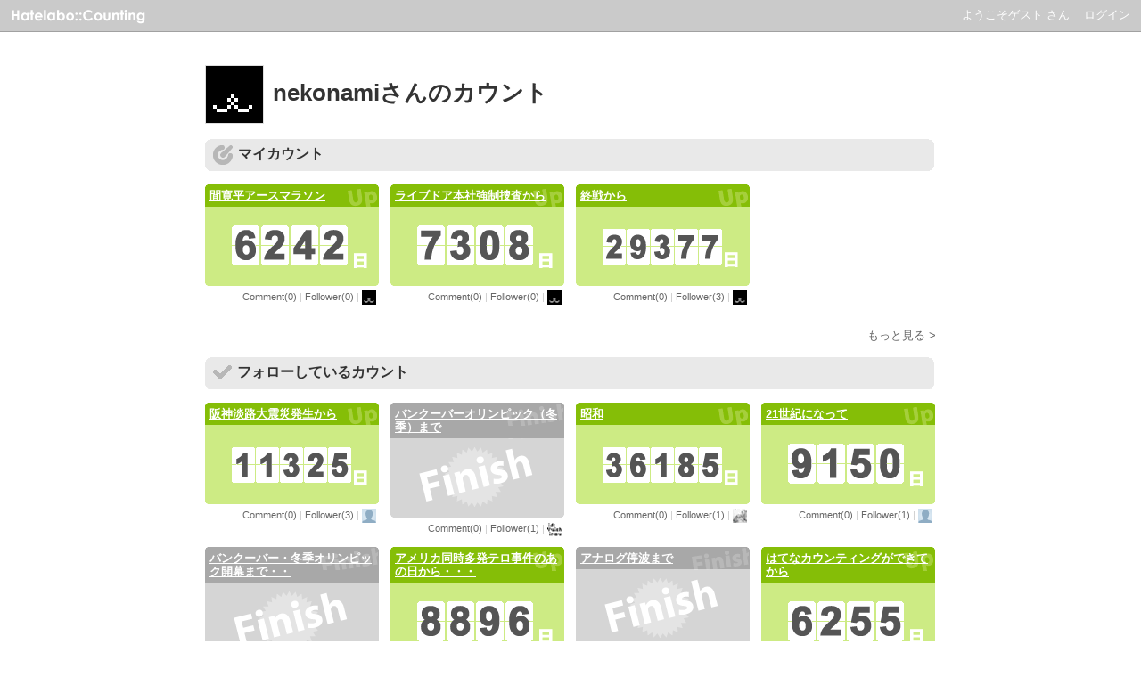

--- FILE ---
content_type: text/html; charset=UTF-8
request_url: https://counting.hatelabo.jp/user/nekonami
body_size: 2837
content:
<!doctype html>
<html>
<head>
    <meta name="description" content="はてなカウンティングは、誰でも気軽にカウントアップ／カウントダウンを作成できるサービスです。" />
    <meta name="keywords" content="" />
    <meta http-equiv="content-type" content="text/html; charset=utf-8" />
    <title>Hatena::Counting</title>
    <meta http-equiv="Content-Style-Type" content="text/css" />
    <meta http-equiv="Content-Script-Type" content="text/javascript" />
    <meta name="viewport" content="width=device-width, minimum-scale=1.0, maximum-scale=1.0" />
    <meta name="format-detection" content="telephone=no" />
    
    
    <link href="/static/css/counting.css?t=1755166396" rel="stylesheet" type="text/css" media="screen" />
    
    <link href="/static/css/counting_theme.css?t=1755166396" rel="stylesheet" type="text/css" media="screen" />
    <script src="/static/js/jquery-2.1.1.min.js"></script>
    <script src="/static/js/xsrf-token.js"></script>
    <script type="text/javascript" src="//s.hatena.ne.jp/js/HatenaStar.js"></script>
    <!--[if lt IE 9]>
        <script src="//html5shiv.googlecode.com/svn/trunk/html5.js"></script>
    <![endif]-->
    <link rel="shortcut icon" href="/static/img/favicon.ico?t=1542864556" />
    <link rel="icon" href="/static/img/favicon.gif?t=1542864556" type="image/gif" />
    <style>
    </style>
</head>
<body id="hatena-counting-index">
  <!-- Google Tag Manager -->
<noscript><iframe src="//www.googletagmanager.com/ns.html?id=GTM-TVGD7V"
height="0" width="0" style="display:none;visibility:hidden"></iframe></noscript>
<script>(function(w,d,s,l,i){w[l]=w[l]||[];w[l].push({'gtm.start':
new Date().getTime(),event:'gtm.js'});var f=d.getElementsByTagName(s)[0],
j=d.createElement(s),dl=l!='dataLayer'?'&l='+l:'';j.async=true;j.src=
'//www.googletagmanager.com/gtm.js?id='+i+dl;f.parentNode.insertBefore(j,f);
})(window,document,'script','dataLayer','GTM-TVGD7V');</script>
<!-- End Google Tag Manager -->

    <div id="simple-header">
        <div id="logo"><a href="http://hatelabo.jp"><img src="/static/img/logo-hatelabo.gif?t=1542864556" alt="Hatelabo::" title="Hatelabo::" id="logo-hatelabo" /></a><a href="/"><img src="/static/img/logo-counting.gif?t=1542864556" alt="Counting" title="Counting" /></a></div>
        <ul class="menu">
          <li class="welcome">
          ようこそゲスト さん
          </li>
          <li><a href="/auth/hatena/authenticate">ログイン</a></li>
        </ul>
    </div>
    <div id="container">
      <div id="body">
      
<h1><img src="https://cdn.profile-image.st-hatena.com/users/nekonami/profile.gif" class="userimage" />nekonamiさんのカウント</h1>
<h2 class="title"><img src="/static/img/h2-icon-count.gif?t=1542864556" alt="" />マイカウント</h2>
<ul class="countlist mylist"><li class="countbox count_up">
<div class="default">
  <div class="name"><a href="/count/2531" >間寛平アースマラソン</a></div>
  <div class="body">
    <div class="counter-container">
      <div class="counter"><a href="/count/2531"><span class="count_size_4"><img class="count-img-4" src="/static/img/listcount_4_6.gif"><img class="count-img-4" src="/static/img/listcount_4_2.gif"><img class="count-img-4" src="/static/img/listcount_4_4.gif"><img class="count-img-4" src="/static/img/listcount_4_2.gif"></span></a></div>
    </div>
  </div>
  <div class="username">
  <a href="/count/2531">Comment(0)</a> |  
  <a href="/count/2531#follow">Follower(0)</a> |  
  <a href="/user/nekonami"><img src="https://cdn.profile-image.st-hatena.com/users/nekonami/profile_s.gif" class="usericon"/></a>
  </div>
</div>
</li>
<li class="countbox count_up">
<div class="default">
  <div class="name"><a href="/count/2048" >ライブドア本社強制捜査から</a></div>
  <div class="body">
    <div class="counter-container">
      <div class="counter"><a href="/count/2048"><span class="count_size_4"><img class="count-img-4" src="/static/img/listcount_4_7.gif"><img class="count-img-4" src="/static/img/listcount_4_3.gif"><img class="count-img-4" src="/static/img/listcount_4_0.gif"><img class="count-img-4" src="/static/img/listcount_4_8.gif"></span></a></div>
    </div>
  </div>
  <div class="username">
  <a href="/count/2048">Comment(0)</a> |  
  <a href="/count/2048#follow">Follower(0)</a> |  
  <a href="/user/nekonami"><img src="https://cdn.profile-image.st-hatena.com/users/nekonami/profile_s.gif" class="usericon"/></a>
  </div>
</div>
</li>
<li class="countbox count_up">
<div class="default">
  <div class="name"><a href="/count/2046" >終戦から</a></div>
  <div class="body">
    <div class="counter-container">
      <div class="counter"><a href="/count/2046"><span class="count_size_5"><img class="count-img-5" src="/static/img/listcount_5_2.gif"><img class="count-img-5" src="/static/img/listcount_5_9.gif"><img class="count-img-5" src="/static/img/listcount_5_3.gif"><img class="count-img-5" src="/static/img/listcount_5_7.gif"><img class="count-img-5" src="/static/img/listcount_5_7.gif"></span></a></div>
    </div>
  </div>
  <div class="username">
  <a href="/count/2046">Comment(0)</a> |  
  <a href="/count/2046#follow">Follower(3)</a> |  
  <a href="/user/nekonami"><img src="https://cdn.profile-image.st-hatena.com/users/nekonami/profile_s.gif" class="usericon"/></a>
  </div>
</div>
</li>

</ul>
<div class="more">
   <div class="pager-next"><a href="/user/nekonami/counts">もっと見る &gt;</a></div>
</div>

<h2 class="title"><img src="/static/img/h2-icon-follow.gif?t=1542864556" alt="" />フォローしているカウント</h2>
<ul class="countlist mylist"><li class="countbox count_up">
<div class="default">
  <div class="name"><a href="/count/2185" >阪神淡路大震災発生から</a></div>
  <div class="body">
    <div class="counter-container">
      <div class="counter"><a href="/count/2185"><span class="count_size_5"><img class="count-img-5" src="/static/img/listcount_5_1.gif"><img class="count-img-5" src="/static/img/listcount_5_1.gif"><img class="count-img-5" src="/static/img/listcount_5_3.gif"><img class="count-img-5" src="/static/img/listcount_5_2.gif"><img class="count-img-5" src="/static/img/listcount_5_5.gif"></span></a></div>
    </div>
  </div>
  <div class="username">
  <a href="/count/2185">Comment(0)</a> |  
  <a href="/count/2185#follow">Follower(3)</a> |  
  <a href="/user/thilogane"><img src="https://cdn.profile-image.st-hatena.com/users/thilogane/profile_s.gif" class="usericon"/></a>
  </div>
</div>
</li>
<li class="countbox count_end">
<div class="default">
  <div class="name"><a href="/count/2028" >バンクーバーオリンピック（冬季）まで</a></div>
  <div class="body">
    <div class="counter-container">
      <div class="counter"><a href="/count/2028"><span class="count_size_0"></span></a></div>
    </div>
  </div>
  <div class="username">
  <a href="/count/2028">Comment(0)</a> |  
  <a href="/count/2028#follow">Follower(1)</a> |  
  <a href="/user/Yuichirou"><img src="https://cdn.profile-image.st-hatena.com/users/Yuichirou/profile_s.gif" class="usericon"/></a>
  </div>
</div>
</li>
<li class="countbox count_up">
<div class="default">
  <div class="name"><a href="/count/1785" >昭和</a></div>
  <div class="body">
    <div class="counter-container">
      <div class="counter"><a href="/count/1785"><span class="count_size_5"><img class="count-img-5" src="/static/img/listcount_5_3.gif"><img class="count-img-5" src="/static/img/listcount_5_6.gif"><img class="count-img-5" src="/static/img/listcount_5_1.gif"><img class="count-img-5" src="/static/img/listcount_5_8.gif"><img class="count-img-5" src="/static/img/listcount_5_5.gif"></span></a></div>
    </div>
  </div>
  <div class="username">
  <a href="/count/1785">Comment(0)</a> |  
  <a href="/count/1785#follow">Follower(1)</a> |  
  <a href="/user/kuzan"><img src="https://cdn.profile-image.st-hatena.com/users/kuzan/profile_s.gif" class="usericon"/></a>
  </div>
</div>
</li>
<li class="countbox count_up" style="margin-right:0;">
<div class="default">
  <div class="name"><a href="/count/1080" >21世紀になって</a></div>
  <div class="body">
    <div class="counter-container">
      <div class="counter"><a href="/count/1080"><span class="count_size_4"><img class="count-img-4" src="/static/img/listcount_4_9.gif"><img class="count-img-4" src="/static/img/listcount_4_1.gif"><img class="count-img-4" src="/static/img/listcount_4_5.gif"><img class="count-img-4" src="/static/img/listcount_4_0.gif"></span></a></div>
    </div>
  </div>
  <div class="username">
  <a href="/count/1080">Comment(0)</a> |  
  <a href="/count/1080#follow">Follower(1)</a> |  
  <a href="/user/bellbind"><img src="https://cdn.profile-image.st-hatena.com/users/bellbind/profile_s.gif" class="usericon"/></a>
  </div>
</div>
</li>
<li class="countbox count_end">
<div class="light-orange">
  <div class="name"><a href="/count/986" >バンクーバー・冬季オリンピック開幕まで・・</a></div>
  <div class="body">
    <div class="counter-container">
      <div class="counter"><a href="/count/986"><span class="count_size_0"></span></a></div>
    </div>
  </div>
  <div class="username">
  <a href="/count/986">Comment(0)</a> |  
  <a href="/count/986#follow">Follower(1)</a> |  
  <a href="/user/pongpongland"><img src="https://cdn.profile-image.st-hatena.com/users/pongpongland/profile_s.gif" class="usericon"/></a>
  </div>
</div>
</li>
<li class="countbox count_up">
<div class="default">
  <div class="name"><a href="/count/963" >アメリカ同時多発テロ事件のあの日から・・・</a></div>
  <div class="body">
    <div class="counter-container">
      <div class="counter"><a href="/count/963"><span class="count_size_4"><img class="count-img-4" src="/static/img/listcount_4_8.gif"><img class="count-img-4" src="/static/img/listcount_4_8.gif"><img class="count-img-4" src="/static/img/listcount_4_9.gif"><img class="count-img-4" src="/static/img/listcount_4_6.gif"></span></a></div>
    </div>
  </div>
  <div class="username">
  <a href="/count/963">Comment(0)</a> |  
  <a href="/count/963#follow">Follower(2)</a> |  
  <a href="/user/pongpongland"><img src="https://cdn.profile-image.st-hatena.com/users/pongpongland/profile_s.gif" class="usericon"/></a>
  </div>
</div>
</li>
<li class="countbox count_end">
<div class="default">
  <div class="name"><a href="/count/915" >アナログ停波まで</a></div>
  <div class="body">
    <div class="counter-container">
      <div class="counter"><a href="/count/915"><span class="count_size_0"></span></a></div>
    </div>
  </div>
  <div class="username">
  <a href="/count/915">Comment(0)</a> |  
  <a href="/count/915#follow">Follower(10)</a> |  
  <a href="/user/kskmeuk"><img src="https://cdn.profile-image.st-hatena.com/users/kskmeuk/profile_s.gif" class="usericon"/></a>
  </div>
</div>
</li>
<li class="countbox count_up" style="margin-right:0;">
<div class="default">
  <div class="name"><a href="/count/912" >はてなカウンティングができてから</a></div>
  <div class="body">
    <div class="counter-container">
      <div class="counter"><a href="/count/912"><span class="count_size_4"><img class="count-img-4" src="/static/img/listcount_4_6.gif"><img class="count-img-4" src="/static/img/listcount_4_2.gif"><img class="count-img-4" src="/static/img/listcount_4_5.gif"><img class="count-img-4" src="/static/img/listcount_4_5.gif"></span></a></div>
    </div>
  </div>
  <div class="username">
  <a href="/count/912">Comment(0)</a> |  
  <a href="/count/912#follow">Follower(9)</a> |  
  <a href="/user/sample"><img src="https://cdn.profile-image.st-hatena.com/users/sample/profile_s.gif" class="usericon"/></a>
  </div>
</div>
</li>

</ul>
<div class="more">
   <div class="pager-next"><a href="/user/nekonami/follows">もっと見る &gt;</a></div>
</div>

      </div>
    </div>
    <div id="footer">
      Copyright (C) 2008 - 2022 Hatena. All Rights Reserved.
    </div>
    <form action="/account/logout" method="POST" id="form-logout"></form>
</body>
</html>


--- FILE ---
content_type: application/javascript
request_url: https://counting.hatelabo.jp/static/js/xsrf-token.js
body_size: 841
content:
(function (document, $) {
    $(function () {
        "use strict";

        var xsrf_token = getXSRFToken();
        $("form").each(function () {
            var form = $(this);
            var method = form.attr('method');
            if (method === 'get' || method === 'GET') {
                return;
            }

            var input = $(document.createElement('input'));
            input.attr('type',  'hidden');
            input.attr('name',  'XSRF-TOKEN');
            input.attr('value',  xsrf_token);
            form.prepend(input);
        });

        function getXSRFToken() {
            var cookies = document.cookie.split(/\s*;\s*/);
            for (var i=0,l=cookies.length; i<l; i++) {
                var matched = cookies[i].match(/^XSRF-TOKEN=(.*)$/);
                if (matched) {
                    return matched[1];
                }
            }
            return undefined;
        }
    });
})(document, jQuery);
